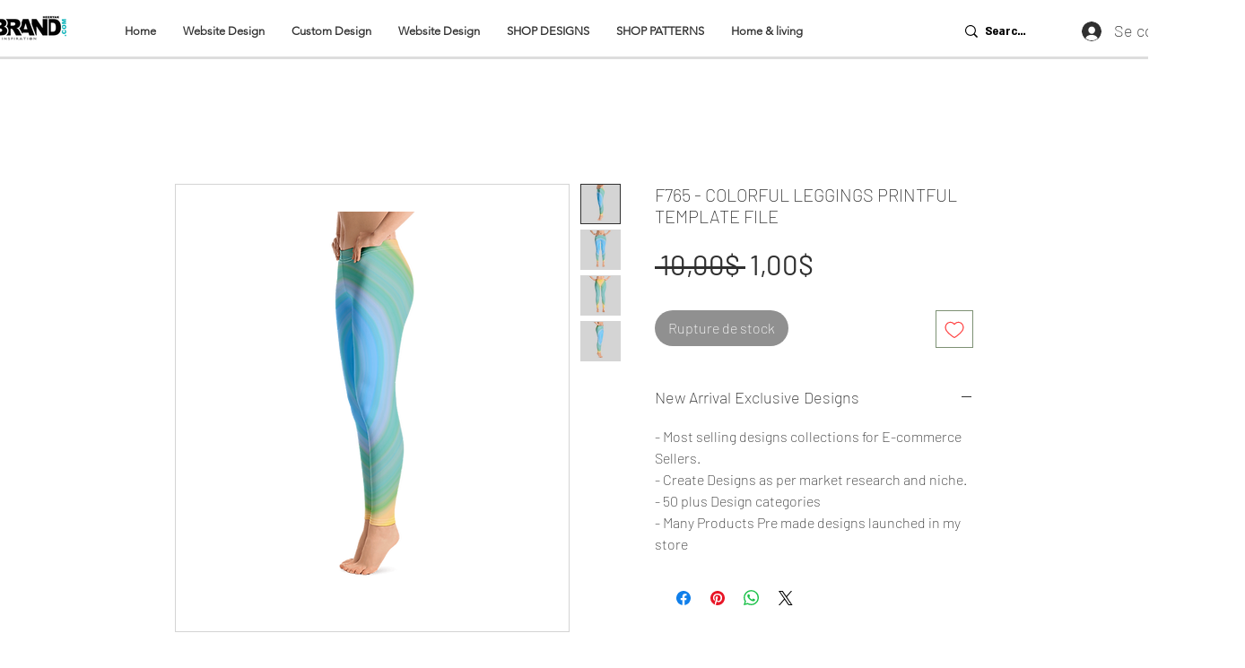

--- FILE ---
content_type: text/html; charset=utf-8
request_url: https://www.google.com/recaptcha/api2/aframe
body_size: 266
content:
<!DOCTYPE HTML><html><head><meta http-equiv="content-type" content="text/html; charset=UTF-8"></head><body><script nonce="4TApOIXWmbvEQ4g28fdtbA">/** Anti-fraud and anti-abuse applications only. See google.com/recaptcha */ try{var clients={'sodar':'https://pagead2.googlesyndication.com/pagead/sodar?'};window.addEventListener("message",function(a){try{if(a.source===window.parent){var b=JSON.parse(a.data);var c=clients[b['id']];if(c){var d=document.createElement('img');d.src=c+b['params']+'&rc='+(localStorage.getItem("rc::a")?sessionStorage.getItem("rc::b"):"");window.document.body.appendChild(d);sessionStorage.setItem("rc::e",parseInt(sessionStorage.getItem("rc::e")||0)+1);localStorage.setItem("rc::h",'1769322260822');}}}catch(b){}});window.parent.postMessage("_grecaptcha_ready", "*");}catch(b){}</script></body></html>